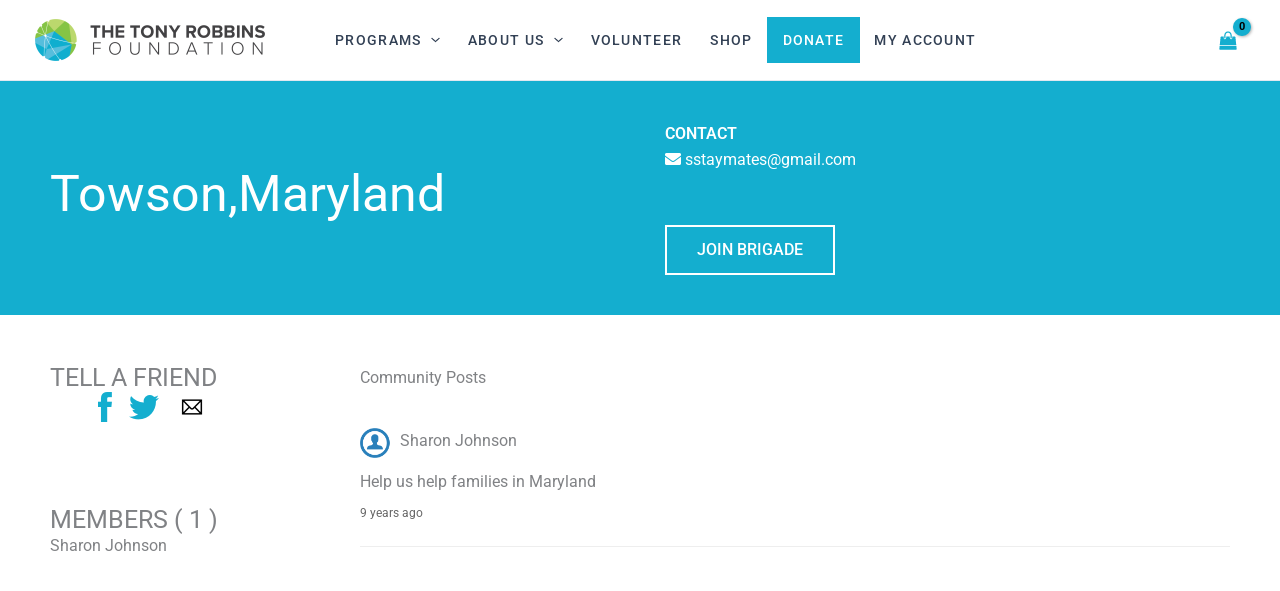

--- FILE ---
content_type: text/css
request_url: https://www.thetonyrobbinsfoundation.org/wp-content/uploads/elementor/css/post-18408.css?ver=1768327794
body_size: 1723
content:
.elementor-18408 .elementor-element.elementor-element-42e0e0ff:not(.elementor-motion-effects-element-type-background), .elementor-18408 .elementor-element.elementor-element-42e0e0ff > .elementor-motion-effects-container > .elementor-motion-effects-layer{background-color:#272F32;}.elementor-18408 .elementor-element.elementor-element-42e0e0ff{transition:background 0.3s, border 0.3s, border-radius 0.3s, box-shadow 0.3s;padding:60px 0px 60px 0px;}.elementor-18408 .elementor-element.elementor-element-42e0e0ff > .elementor-background-overlay{transition:background 0.3s, border-radius 0.3s, opacity 0.3s;}.elementor-bc-flex-widget .elementor-18408 .elementor-element.elementor-element-43f6cb15.elementor-column .elementor-widget-wrap{align-items:flex-start;}.elementor-18408 .elementor-element.elementor-element-43f6cb15.elementor-column.elementor-element[data-element_type="column"] > .elementor-widget-wrap.elementor-element-populated{align-content:flex-start;align-items:flex-start;}.elementor-18408 .elementor-element.elementor-element-30fb1aea .elementor-heading-title{font-size:15px;font-weight:400;text-transform:uppercase;color:#9DBDC6;}.elementor-18408 .elementor-element.elementor-element-6b1b7a47 .elementor-heading-title{font-size:15px;font-weight:400;text-transform:uppercase;color:#9DBDC6;}.elementor-bc-flex-widget .elementor-18408 .elementor-element.elementor-element-1bef0f4f.elementor-column .elementor-widget-wrap{align-items:flex-start;}.elementor-18408 .elementor-element.elementor-element-1bef0f4f.elementor-column.elementor-element[data-element_type="column"] > .elementor-widget-wrap.elementor-element-populated{align-content:flex-start;align-items:flex-start;}.elementor-18408 .elementor-element.elementor-element-53a7ac1 .elementor-heading-title{font-size:15px;font-weight:400;text-transform:uppercase;color:#9DBDC6;}.elementor-18408 .elementor-element.elementor-element-e358267 .elementor-icon-list-items:not(.elementor-inline-items) .elementor-icon-list-item:not(:last-child){padding-block-end:calc(5px/2);}.elementor-18408 .elementor-element.elementor-element-e358267 .elementor-icon-list-items:not(.elementor-inline-items) .elementor-icon-list-item:not(:first-child){margin-block-start:calc(5px/2);}.elementor-18408 .elementor-element.elementor-element-e358267 .elementor-icon-list-items.elementor-inline-items .elementor-icon-list-item{margin-inline:calc(5px/2);}.elementor-18408 .elementor-element.elementor-element-e358267 .elementor-icon-list-items.elementor-inline-items{margin-inline:calc(-5px/2);}.elementor-18408 .elementor-element.elementor-element-e358267 .elementor-icon-list-items.elementor-inline-items .elementor-icon-list-item:after{inset-inline-end:calc(-5px/2);}.elementor-18408 .elementor-element.elementor-element-e358267 .elementor-icon-list-icon i{transition:color 0.3s;}.elementor-18408 .elementor-element.elementor-element-e358267 .elementor-icon-list-icon svg{transition:fill 0.3s;}.elementor-18408 .elementor-element.elementor-element-e358267{--e-icon-list-icon-size:6px;--icon-vertical-offset:0px;}.elementor-18408 .elementor-element.elementor-element-e358267 .elementor-icon-list-icon{padding-inline-end:0px;}.elementor-18408 .elementor-element.elementor-element-e358267 .elementor-icon-list-item > .elementor-icon-list-text, .elementor-18408 .elementor-element.elementor-element-e358267 .elementor-icon-list-item > a{font-size:14px;font-weight:300;}.elementor-18408 .elementor-element.elementor-element-e358267 .elementor-icon-list-text{color:var( --e-global-color-3aeb797 );transition:color 0.3s;}.elementor-18408 .elementor-element.elementor-element-e358267 .elementor-icon-list-item:hover .elementor-icon-list-text{color:var( --e-global-color-primary );}.elementor-bc-flex-widget .elementor-18408 .elementor-element.elementor-element-7c2d6dbc.elementor-column .elementor-widget-wrap{align-items:flex-start;}.elementor-18408 .elementor-element.elementor-element-7c2d6dbc.elementor-column.elementor-element[data-element_type="column"] > .elementor-widget-wrap.elementor-element-populated{align-content:flex-start;align-items:flex-start;}.elementor-18408 .elementor-element.elementor-element-4051093 .elementor-heading-title{font-size:15px;font-weight:400;text-transform:uppercase;color:#9DBDC6;}.elementor-18408 .elementor-element.elementor-element-33a61921 .elementor-icon-list-items:not(.elementor-inline-items) .elementor-icon-list-item:not(:last-child){padding-block-end:calc(5px/2);}.elementor-18408 .elementor-element.elementor-element-33a61921 .elementor-icon-list-items:not(.elementor-inline-items) .elementor-icon-list-item:not(:first-child){margin-block-start:calc(5px/2);}.elementor-18408 .elementor-element.elementor-element-33a61921 .elementor-icon-list-items.elementor-inline-items .elementor-icon-list-item{margin-inline:calc(5px/2);}.elementor-18408 .elementor-element.elementor-element-33a61921 .elementor-icon-list-items.elementor-inline-items{margin-inline:calc(-5px/2);}.elementor-18408 .elementor-element.elementor-element-33a61921 .elementor-icon-list-items.elementor-inline-items .elementor-icon-list-item:after{inset-inline-end:calc(-5px/2);}.elementor-18408 .elementor-element.elementor-element-33a61921 .elementor-icon-list-icon i{transition:color 0.3s;}.elementor-18408 .elementor-element.elementor-element-33a61921 .elementor-icon-list-icon svg{transition:fill 0.3s;}.elementor-18408 .elementor-element.elementor-element-33a61921{--e-icon-list-icon-size:6px;--icon-vertical-offset:0px;}.elementor-18408 .elementor-element.elementor-element-33a61921 .elementor-icon-list-icon{padding-inline-end:0px;}.elementor-18408 .elementor-element.elementor-element-33a61921 .elementor-icon-list-item > .elementor-icon-list-text, .elementor-18408 .elementor-element.elementor-element-33a61921 .elementor-icon-list-item > a{font-size:14px;font-weight:300;}.elementor-18408 .elementor-element.elementor-element-33a61921 .elementor-icon-list-text{color:var( --e-global-color-3aeb797 );transition:color 0.3s;}.elementor-18408 .elementor-element.elementor-element-33a61921 .elementor-icon-list-item:hover .elementor-icon-list-text{color:var( --e-global-color-primary );}.elementor-bc-flex-widget .elementor-18408 .elementor-element.elementor-element-71284ab1.elementor-column .elementor-widget-wrap{align-items:flex-start;}.elementor-18408 .elementor-element.elementor-element-71284ab1.elementor-column.elementor-element[data-element_type="column"] > .elementor-widget-wrap.elementor-element-populated{align-content:flex-start;align-items:flex-start;}.elementor-18408 .elementor-element.elementor-element-25cc8d0f .elementor-heading-title{font-size:15px;font-weight:400;text-transform:uppercase;color:#9DBDC6;}.elementor-18408 .elementor-element.elementor-element-7c446288 .elementor-icon-list-items:not(.elementor-inline-items) .elementor-icon-list-item:not(:last-child){padding-block-end:calc(5px/2);}.elementor-18408 .elementor-element.elementor-element-7c446288 .elementor-icon-list-items:not(.elementor-inline-items) .elementor-icon-list-item:not(:first-child){margin-block-start:calc(5px/2);}.elementor-18408 .elementor-element.elementor-element-7c446288 .elementor-icon-list-items.elementor-inline-items .elementor-icon-list-item{margin-inline:calc(5px/2);}.elementor-18408 .elementor-element.elementor-element-7c446288 .elementor-icon-list-items.elementor-inline-items{margin-inline:calc(-5px/2);}.elementor-18408 .elementor-element.elementor-element-7c446288 .elementor-icon-list-items.elementor-inline-items .elementor-icon-list-item:after{inset-inline-end:calc(-5px/2);}.elementor-18408 .elementor-element.elementor-element-7c446288 .elementor-icon-list-icon i{transition:color 0.3s;}.elementor-18408 .elementor-element.elementor-element-7c446288 .elementor-icon-list-icon svg{transition:fill 0.3s;}.elementor-18408 .elementor-element.elementor-element-7c446288{--e-icon-list-icon-size:6px;--icon-vertical-offset:0px;}.elementor-18408 .elementor-element.elementor-element-7c446288 .elementor-icon-list-icon{padding-inline-end:0px;}.elementor-18408 .elementor-element.elementor-element-7c446288 .elementor-icon-list-item > .elementor-icon-list-text, .elementor-18408 .elementor-element.elementor-element-7c446288 .elementor-icon-list-item > a{font-size:14px;font-weight:300;}.elementor-18408 .elementor-element.elementor-element-7c446288 .elementor-icon-list-text{color:var( --e-global-color-3aeb797 );transition:color 0.3s;}.elementor-18408 .elementor-element.elementor-element-7c446288 .elementor-icon-list-item:hover .elementor-icon-list-text{color:var( --e-global-color-primary );}.elementor-bc-flex-widget .elementor-18408 .elementor-element.elementor-element-5d505b9d.elementor-column .elementor-widget-wrap{align-items:flex-start;}.elementor-18408 .elementor-element.elementor-element-5d505b9d.elementor-column.elementor-element[data-element_type="column"] > .elementor-widget-wrap.elementor-element-populated{align-content:flex-start;align-items:flex-start;}.elementor-18408 .elementor-element.elementor-element-619e04e5 .elementor-heading-title{font-size:15px;font-weight:400;text-transform:uppercase;color:#9DBDC6;}.elementor-18408 .elementor-element.elementor-element-7fb9e17b > .elementor-widget-container{margin:10px 0px 0px 0px;}.elementor-18408 .elementor-element.elementor-element-7fb9e17b .elementor-icon-list-items:not(.elementor-inline-items) .elementor-icon-list-item:not(:last-child){padding-block-end:calc(12px/2);}.elementor-18408 .elementor-element.elementor-element-7fb9e17b .elementor-icon-list-items:not(.elementor-inline-items) .elementor-icon-list-item:not(:first-child){margin-block-start:calc(12px/2);}.elementor-18408 .elementor-element.elementor-element-7fb9e17b .elementor-icon-list-items.elementor-inline-items .elementor-icon-list-item{margin-inline:calc(12px/2);}.elementor-18408 .elementor-element.elementor-element-7fb9e17b .elementor-icon-list-items.elementor-inline-items{margin-inline:calc(-12px/2);}.elementor-18408 .elementor-element.elementor-element-7fb9e17b .elementor-icon-list-items.elementor-inline-items .elementor-icon-list-item:after{inset-inline-end:calc(-12px/2);}.elementor-18408 .elementor-element.elementor-element-7fb9e17b .elementor-icon-list-icon i{color:var( --e-global-color-3aeb797 );transition:color 0.3s;}.elementor-18408 .elementor-element.elementor-element-7fb9e17b .elementor-icon-list-icon svg{fill:var( --e-global-color-3aeb797 );transition:fill 0.3s;}.elementor-18408 .elementor-element.elementor-element-7fb9e17b .elementor-icon-list-item:hover .elementor-icon-list-icon i{color:var( --e-global-color-primary );}.elementor-18408 .elementor-element.elementor-element-7fb9e17b .elementor-icon-list-item:hover .elementor-icon-list-icon svg{fill:var( --e-global-color-primary );}.elementor-18408 .elementor-element.elementor-element-7fb9e17b{--e-icon-list-icon-size:15px;--icon-vertical-offset:0px;}.elementor-18408 .elementor-element.elementor-element-7fb9e17b .elementor-icon-list-icon{padding-inline-end:11px;}.elementor-18408 .elementor-element.elementor-element-7fb9e17b .elementor-icon-list-item > .elementor-icon-list-text, .elementor-18408 .elementor-element.elementor-element-7fb9e17b .elementor-icon-list-item > a{font-size:14px;font-weight:400;}.elementor-18408 .elementor-element.elementor-element-7fb9e17b .elementor-icon-list-text{color:var( --e-global-color-3aeb797 );transition:color 0.3s;}.elementor-18408 .elementor-element.elementor-element-7fb9e17b .elementor-icon-list-item:hover .elementor-icon-list-text{color:var( --e-global-color-primary );}.elementor-18408 .elementor-element.elementor-element-996648c > .elementor-container > .elementor-column > .elementor-widget-wrap{align-content:center;align-items:center;}.elementor-18408 .elementor-element.elementor-element-996648c:not(.elementor-motion-effects-element-type-background), .elementor-18408 .elementor-element.elementor-element-996648c > .elementor-motion-effects-container > .elementor-motion-effects-layer{background-color:#22292B;}.elementor-18408 .elementor-element.elementor-element-996648c > .elementor-container{min-height:50px;}.elementor-18408 .elementor-element.elementor-element-996648c{transition:background 0.3s, border 0.3s, border-radius 0.3s, box-shadow 0.3s;}.elementor-18408 .elementor-element.elementor-element-996648c > .elementor-background-overlay{transition:background 0.3s, border-radius 0.3s, opacity 0.3s;}.elementor-18408 .elementor-element.elementor-element-1a815ed3 .elementor-heading-title{font-size:13px;font-weight:400;color:var( --e-global-color-3aeb797 );}.elementor-theme-builder-content-area{height:400px;}.elementor-location-header:before, .elementor-location-footer:before{content:"";display:table;clear:both;}@media(max-width:1024px) and (min-width:768px){.elementor-18408 .elementor-element.elementor-element-43f6cb15{width:100%;}.elementor-18408 .elementor-element.elementor-element-1bef0f4f{width:33%;}.elementor-18408 .elementor-element.elementor-element-7c2d6dbc{width:33%;}.elementor-18408 .elementor-element.elementor-element-71284ab1{width:33%;}.elementor-18408 .elementor-element.elementor-element-5d505b9d{width:100%;}}@media(max-width:1024px){.elementor-18408 .elementor-element.elementor-element-42e0e0ff{padding:50px 20px 50px 20px;}.elementor-18408 .elementor-element.elementor-element-43f6cb15 > .elementor-element-populated{margin:0px 0px 40px 0px;--e-column-margin-right:0px;--e-column-margin-left:0px;}.elementor-18408 .elementor-element.elementor-element-e358267 .elementor-icon-list-item > .elementor-icon-list-text, .elementor-18408 .elementor-element.elementor-element-e358267 .elementor-icon-list-item > a{font-size:13px;}.elementor-18408 .elementor-element.elementor-element-33a61921 .elementor-icon-list-item > .elementor-icon-list-text, .elementor-18408 .elementor-element.elementor-element-33a61921 .elementor-icon-list-item > a{font-size:13px;}.elementor-18408 .elementor-element.elementor-element-7c446288 .elementor-icon-list-item > .elementor-icon-list-text, .elementor-18408 .elementor-element.elementor-element-7c446288 .elementor-icon-list-item > a{font-size:13px;}.elementor-18408 .elementor-element.elementor-element-5d505b9d > .elementor-element-populated{margin:40px 0px 0px 0px;--e-column-margin-right:0px;--e-column-margin-left:0px;}.elementor-18408 .elementor-element.elementor-element-7fb9e17b .elementor-icon-list-items:not(.elementor-inline-items) .elementor-icon-list-item:not(:last-child){padding-block-end:calc(12px/2);}.elementor-18408 .elementor-element.elementor-element-7fb9e17b .elementor-icon-list-items:not(.elementor-inline-items) .elementor-icon-list-item:not(:first-child){margin-block-start:calc(12px/2);}.elementor-18408 .elementor-element.elementor-element-7fb9e17b .elementor-icon-list-items.elementor-inline-items .elementor-icon-list-item{margin-inline:calc(12px/2);}.elementor-18408 .elementor-element.elementor-element-7fb9e17b .elementor-icon-list-items.elementor-inline-items{margin-inline:calc(-12px/2);}.elementor-18408 .elementor-element.elementor-element-7fb9e17b .elementor-icon-list-items.elementor-inline-items .elementor-icon-list-item:after{inset-inline-end:calc(-12px/2);}.elementor-18408 .elementor-element.elementor-element-7fb9e17b .elementor-icon-list-item > .elementor-icon-list-text, .elementor-18408 .elementor-element.elementor-element-7fb9e17b .elementor-icon-list-item > a{font-size:13px;}.elementor-18408 .elementor-element.elementor-element-996648c{padding:0px 20px 0px 20px;}}@media(max-width:767px){.elementor-18408 .elementor-element.elementor-element-42e0e0ff{padding:40px 15px 40px 15px;}.elementor-18408 .elementor-element.elementor-element-43f6cb15{width:100%;}.elementor-18408 .elementor-element.elementor-element-43f6cb15 > .elementor-element-populated{margin:0px 0px 040px 0px;--e-column-margin-right:0px;--e-column-margin-left:0px;}.elementor-18408 .elementor-element.elementor-element-1bef0f4f{width:33%;}.elementor-18408 .elementor-element.elementor-element-7c2d6dbc{width:33%;}.elementor-18408 .elementor-element.elementor-element-71284ab1{width:34%;}.elementor-18408 .elementor-element.elementor-element-5d505b9d > .elementor-element-populated{margin:40px 0px 0px 0px;--e-column-margin-right:0px;--e-column-margin-left:0px;}.elementor-18408 .elementor-element.elementor-element-1a815ed3{text-align:center;}}/* Start custom CSS for html, class: .elementor-element-5f1ef160 */.tnp-field-email input[type=email] {
    width: 100%;
    height: 50px;
    padding: 10px;
    display: block;
    border: 1px;
    border-color: #ddd;
    background-color: #f4f4f4;
    background-image: none;
    text-shadow: none;
    color: #444;
    font-size: 14px;
    line-height: 20px;
    margin: 0;
    line-height: normal;
    box-sizing: border-box;
    border-radius: 28px;
}


.email-icon-newsletter {
    position: relative;
}

.email-icon-newsletter a {
    position: absolute;
    top: -46px;
    right: 5px;
}

form#mc-embedded-subscribe-form {
    max-width: 236px;
}/* End custom CSS */

--- FILE ---
content_type: application/javascript
request_url: https://www.thetonyrobbinsfoundation.org/wp-content/plugins/vivid-widgets/js/widgets.js?ver=1.0.0
body_size: 1164
content:
//alert('here!')

jQuery('.wpcf7-form select').select2();
jQuery('.wpcf7-form input').each(function(){
	jQuery(this).addClass('form-control');
});
jQuery('.wpcf7-form select').each(function(){
	jQuery(this).addClass('form-control');
});
jQuery('.wpcf7-form textarea').each(function(){
	jQuery(this).addClass('form-control');
});
jQuery('.wpcf7-form textarea').each(function(){
	jQuery(this).addClass('form-control');
});
jQuery('.wpcf7-submit').each(function(){
	jQuery(this).addClass('btn');
});
jQuery('.wpcf7-form input[type=checkbox]').each(function(){
	jQuery(this).removeClass('form-control');
});
jQuery('.wpcf7-form input[type=radio]').each(function(){
	jQuery(this).removeClass('form-control');
});
jQuery('.wpcf7-form input[type=submit]').each(function(){
	jQuery(this).removeClass('form-control');
});

jQuery(document).ready(function(){
        ajaxMailChimpForm(jQuery("#subscribe-form"), jQuery("#subscribe-result"));
        // Turn the given MailChimp form into an ajax version of it.
        // If resultElement is given, the subscribe result is set as html to
        // that element.
        function ajaxMailChimpForm($form, $resultElement){
            // Hijack the submission. We'll submit the form manually.
            $form.submit(function(e) {
                e.preventDefault();
                if (!isValidEmail($form)) {
                    var error =  "A valid email address must be provided.";
                    $resultElement.html(error);
                    $resultElement.css("color", "red");
                } else {
                    $resultElement.css("color", "black");
                    $resultElement.html("Subscribing...");
                    submitSubscribeForm($form, $resultElement);
                }
            });
        }
        // Validate the email address in the form
        function isValidEmail($form) {
            // If email is empty, show error message.
            // contains just one @
            var email = $form.find("input[type='email']").val();
            if (!email || !email.length) {
                return false;
            } else if (email.indexOf("@") == -1) {
                return false;
            }
            return true;
        }
        // Submit the form with an ajax/jsonp request.
        // Based on http://stackoverflow.com/a/15120409/215821
        function submitSubscribeForm($form, $resultElement) {
            jQuery.ajax({
                type: "GET",
                url: $form.attr("action"),
                data: $form.serialize(),
                cache: false,
                dataType: "jsonp",
                jsonp: "c", // trigger MailChimp to return a JSONP response
                contentType: "application/json; charset=utf-8",
                error: function(error){
                    // According to jquery docs, this is never called for cross-domain JSONP requests
                },
                success: function(data){
                    if (data.result != "success") {
                        var message = data.msg || "Sorry. Unable to subscribe. Please try again later.";
                        $resultElement.css("color", "red");
                        if (data.msg && data.msg.indexOf("already subscribed") >= 0) {
                            message = "You're already subscribed. Thank you.";
                            $resultElement.css("color", "black");
                        }
                        $resultElement.html(message);
                    } else {
                        $resultElement.css("color", "black");
                        $resultElement.html("Thank you!<br>You must confirm the subscription in your inbox.");
                    }
                }
            });
        }
});
